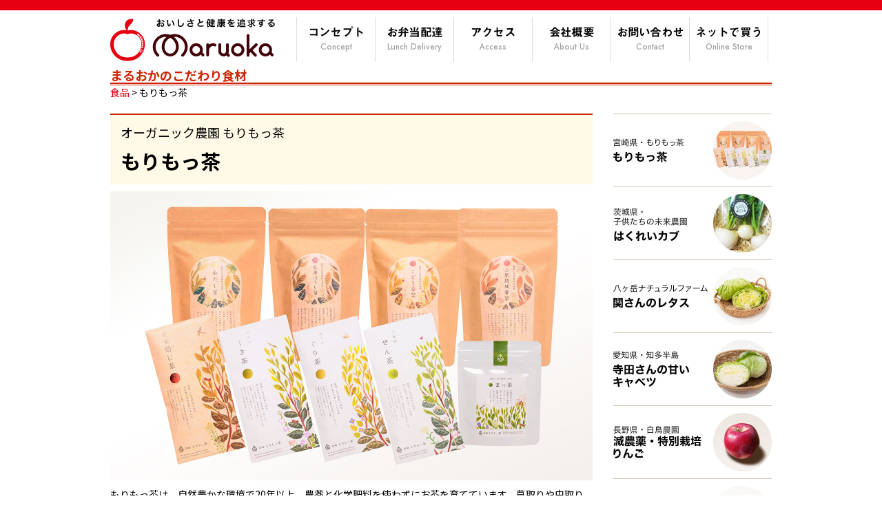

--- FILE ---
content_type: text/html
request_url: https://www.e-maruoka.jp/kodawari/shokuhin/cha/
body_size: 2890
content:
<!doctype html>
<html>
<head>
<meta charset="UTF-8">
<title>もりもっ茶 - スーパーまるおか</title>

<link href="../../../images/common/favicon.ico" rel="shortcut icon" type="image/x-icon" />
<link href="../../../css/style.css" rel="stylesheet" type="text/css">
<link href="https://fonts.googleapis.com/css?family=Noto+Sans+JP:400,700&display=swap" rel="stylesheet">
<link href="https://fonts.googleapis.com/css2?family=Jost:wght@500&display=swap" rel="stylesheet">
<script src="//typesquare.com/3/tsst/script/ja/typesquare.js?5e1faec6c5204e2188bf5e9de90393a3" type="text/javascript" charset="utf-8"></script>
<script src="../../../js/smoothscroll.js" type="text/javascript"></script>

<!-- Global site tag (gtag.js) - Google Analytics -->
<script async src="https://www.googletagmanager.com/gtag/js?id=UA-20150509-38"></script>
<script>
  window.dataLayer = window.dataLayer || [];
  function gtag(){dataLayer.push(arguments);}
  gtag('js', new Date());

  gtag('config', 'UA-20150509-38');
</script>
</head>
<body id="maker">
<div id="header">
	<div id="header_content">
		<div id="header_logo">
			<h1><a href="../../../"><img src="../../../images/common/header_logo.png" alt="スーパーまるおか" /></a></h1>
		</div>
		<div id="header_navi">
			<ul>
				<li><a href="../../../concept">コンセプト<span class="en">Concept</span></a></li>
				<li><a href="../../../bento">お弁当配達<span class="en">Lunch Delivery</span></a></li>
				<li><a href="../../../access">アクセス<span class="en">Access</span></a></li>
				<li><a href="../../../gaiyou">会社概要<span class="en">About Us</span></a></li>
				<li><a href="../../../contact">お問い合わせ<span class="en">Contact</span></a></li>
				<li><a href="http://www.e-maruoka.net">ネットで買う<span class="en">Online Store</span></a></li>
			</ul>
		</div>
	</div>
</div>
<div id="main">
	<div id="main_content">
		<h2 class="page_title">まるおかのこだわり食材</h2>
		<p class="breadcrumb"><a href="../../shokuhin">食品</a> &gt; もりもっ茶</p>
		<div id="maker_content">
			<div id="maker_detail">
				<div id="maker_detail_content">
					<div id="maker_header">
						<p>オーガニック農園 もりもっ茶</p>
						<h3>もりもっ茶</h3>
					</div>
					<div id="outline">
						<p class="titleimage"><img src="../../../images/kodawari/food/cha/titleimage.jpg" alt="もりもっ茶" /></p>
						<p>もりもっ茶は、自然豊かな環境で20年以上、農薬と化学肥料を使わずにお茶を育てています。草取りや虫取りなども手作業で、家族みんなで手間暇かけて造っています。<br />
                        土作りを大切に、お茶の樹の力を引き出しながら毎日飲み続けられる、自然でやさしいお茶を目指して日々頑張っています。</p>
					</div>
                    <div class="maker_gallery">
                        <div class="maker_gallery_content">
                            <img src="../../../images/kodawari/food/cha/image1.jpg" alt="" width="700" /><img src="../../../images/kodawari/food/cha/image2.jpg" alt="" width="350" /><img src="../../../images/kodawari/food/cha/image3.jpg" alt="" width="350" /><img src="../../../images/kodawari/food/cha/image4.jpg" alt="" width="700" />
                        </div>
                    </div>
					<div id="maker_profile">
						<h4>プロフィール</h4>
						<p class="image"><img src="../../../images/kodawari/food/cha/profile.jpg" alt="もりもっ茶" /></p>
						<div class="info">
							<table>
								<tr>
									<th>農園名</th>
									<td>オーガニック農園 もりもっ茶</td>
								</tr>
								<tr>
									<th>産地</th>
									<td>宮崎</td>
								</tr>
                                <tr>
									<th>&nbsp;</th>
									<td>昭和51年11月4日 生まれ。お茶農家の3代目。<br />
                                    幼少期から自然豊かな環境で育ち、周りはお茶畑に囲まれ、お茶畑の中で走り回り育ちました。<br />
                                    19歳で稼業のお茶農家を継ぎ、お茶の世界に身も心も奪われています。<br />
                                    平成24年から、直接消費者のみなさまへ僕が造ったお茶を楽しく安心安全に飲んでいただけたらと、自社ブランド「もりもっ茶」を始めました。<br />
                                    私の家族とスタッフみんなで、一生懸命真心込めて美味しいお茶を造るため日々がんばっています。</td>
								</tr>
							</table>
						</div>
					</div>
				</div>
			</div>
            <!--
			<div id="maker_shortcut2">
                <ul>
                    <li>
                        <p class="title">青森県田子町の<strong>みやむ〜のにんにく</strong></p>
                        <p class="thumb">***</p>
                    </li>
                    <li>
                        <p class="title">青森県田子町の<strong>みやむ〜のにんにく</strong></p>
                        <p class="thumb">***</p>
                    </li>
                    <li>
                        <p class="title">青森県田子町の<strong>みやむ〜のにんにく</strong></p>
                        <p class="thumb">***</p>
                    </li>
                </ul>
            </div>
            -->
			<div id="maker_shortcut">
				<ul>
					<li><a href="../../shokuhin/cha"><img src="../../../images/kodawari/yasai/detail/thumb_cha.jpg" alt="もりもっ茶" /></a></li>
					<li><a href="../../vegetable/kabu"><img src="../../../images/kodawari/yasai/detail/thumb_kabu.jpg" alt="はくれいカブ" /></a></li>
					<li><a href="../../vegetable/retasu"><img src="../../../images/kodawari/yasai/detail/thumb_retasu.jpg" alt="関さんのレタス" /></a></li>
					<li><a href="../../vegetable/kyabetsu"><img src="../../../images/kodawari/yasai/detail/thumb_kyabetsu.jpg" alt="寺田さんの甘いキャベツ" /></a></li>
					<li><a href="../../vegetable/ringo"><img src="../../../images/kodawari/yasai/detail/thumb_ringo.jpg" alt="減農薬・特別栽培りんご" /></a></li>
					<li><a href="../../vegetable/momo"><img src="../../../images/kodawari/yasai/detail/thumb_momo.jpg" alt="ゆうわくの桃" /></a></li>
					<li><a href="../../vegetable/budou"><img src="../../../images/kodawari/yasai/detail/thumb_budou.jpg" alt="秀果園のぶどう" /></a></li>
					<li><a href="../../vegetable/negi"><img src="../../../images/kodawari/yasai/detail/thumb_negi.jpg" alt="野井農園の九条ねぎ" /></a></li>
					<li><a href="../../vegetable/gobou"><img src="../../../images/kodawari/yasai/detail/thumb_gobou.jpg" alt="和田ごぼう" /></a></li>
					<li><a href="../../vegetable/ninniku"><img src="../../../images/kodawari/yasai/detail/thumb_ninniku.jpg" alt="みやむ〜のにんにく" /></a></li>
					<li><a href="../../meat/masuda"><img src="../../../images/kodawari/niku/thumb_wagyu.jpg" alt="増田和牛" /></a></li>
					<li><a href="../../fish/unagi"><img src="../../../images/kodawari/sakana/thumb_unagi.jpg" alt="江口のうなぎ" /></a></li>
				</ul>
			</div>
		</div>
	</div>
</div>
<div id="footer">
	<div id="footer_content">
		<ul id="footer_sns">
			<li><a href="https://goo.gl/maps/o5xdsyiu5Tqk6jUC9"><img src="../../../images/common/footer_banner_map.png" alt="Map" /></a></li>
			<li><a href="https://www.instagram.com/maruoka_takasaki/"><img src="../../../images/common/footer_banner_instagram.png" alt="Instagram" /></a></li>
			<li><a href="https://www.facebook.com/maruoka.takasaki/"><img src="../../../images/common/footer_banner_facebook.png" alt="Facebook" /></a></li>
		</ul>
		<div id="footer_info">
			<div id="footer_info_detail">
				<ul>
					<li class="title"><img src="../../../images/common/footer_logo.png" alt="スーパーまるおか" /></li>
					<li class="tel">TEL <strong><a href="tel:08007778525">0800-777-8525</a></strong><img src="../../../images/common/freecall.png" alt="" class="freecall" /></li>
					<li>FAX 027-377-9978</li>
					<li>〒370-3521 高崎市棟高町1174-1</li>
				</ul>
			</div>
			<div id="footer_info_photo">
				<p><img src="../../../images/common/footer_photo.jpg" alt="" /></p>
			</div>
		</div>
			<p id="footer_copyrihgt">&copy; MARUKOKA CO.Ltd. All Rights Reserved.</p>
	</div>
</div>
</body>
</html>

--- FILE ---
content_type: text/css
request_url: https://www.e-maruoka.jp/css/style.css
body_size: 6028
content:
@charset "UTF-8";
/* CSS Document */

* {
margin:0;
padding:0;
list-style:none;
font-family:"Noto Sans JP", "ヒラギノ角ゴ Pro W3", "Hiragino Kaku Gothic Pro", "メイリオ", Meiryo, Osaka, "ＭＳ Ｐゴシック", "MS PGothic", sans-serif;
}

.clearfix:after {
content:"";
clear:both;
display:block;
}

a {outline:none;}

a:link {
color:#e60012;
text-decoration:none;
}

a:visited {
color:#f54e5b;
text-decoration:none;
}

a:hover {
background:#ffc9ba;
color:#e60012;
text-decoration:none;
}

img {
border:0;
vertical-align:bottom;
}

body {
border-top:15px #e60012 solid;
margin:0;
padding:0;
font-size:14px;
line-height:21px;
}


.note20230313 {
border:2px #f00 solid;
margin:1em 0;
}

.note20230313 h4 {
background:#f00;
color:#fff;
font-size:20px;
margin:0;
padding:1em;
}

.note20230313 p {
padding:1em;
}



.mediakeisai_item {
border-bottom:1px #ccc solid;
padding:0 0 20px;
margin:0 0 20px;
}

.mediakeisai_item_detail {
box-sizing:border-box;
float:left;
padding:0 20px 0 0;
width:60%;
}

.mediakeisai_item_detail h4 {
font-size:18px;
font-weight:700;
}

.mediakeisai_item_detail p {
margin:1em 0 0;
}

.mediakeisai_item_image {
float:right;
width:40%;
}

.mediakeisai_item_image img {
width:100%;
}



/*============================== Header ==============================*/
#header {
height:64px;
padding:10px 0;
width:100%;
}

#header_content {
margin:0 auto;
height:64px;
width:960px;
}

#header_logo {
float:left;
height:64px;
width:270px;
}

#header_logo h1 {
margin:0;
padding:0;
line-height:21px;
}

#header_logo a {background:none;}

#header_logo h1 img {
width:240px;
margin:0;
padding:0;
}

#header_navi {
float:left;
width:690px;
}

#header_navi ul {
clear:both;
border-left:1px #dddddd solid;
height:64px;
margin:0;
}

#header_navi li {
border-right:1px #dddddd solid;
float:left;
height:65px;
width:113px;
}

#header_navi li a {
color:#000;
display:table-cell;
height:65px;
width:113px;
text-align:center;
font-size:1.2em;
font-family:'Midashi Go MB31';
letter-spacing:-0.05em;
vertical-align:middle;
}

#header_navi li a .en {
color:#a3a3a3;
display:block;
font-size:0.7em;
letter-spacing:0;
font-family:'Jost', sans-serif;
}

#header_navi li a:hover {
background:none;
color:#ff7777;
}

#header_navi li a .en:hover {color:#ffd0c8;}

#header_navi .navi_concept a {background-position:-115px 0;}
#header_navi .navi_bento a {background-position:-230px 0;}
#header_navi .navi_access a {background-position:-345px 0;}
#header_navi .navi_gaiyou a {background-position:-460px 0;}
#header_navi .navi_contact a {background-position:-575px 0;}

/*============================== Main Content ==============================*/
#main {
margin:0 auto;
width:960px;
}

#main_content {
margin:0;
width:100%;
}

#page_title a {background:none;}
#page_title a:hover {opacity:0.6;}

/*============================== Footer ==============================*/
#footer {
background:url(../images/common/footer_bg.png);
background-size:5px;
width:100%;
}

#footer_content {
margin:0 auto;
width:960px;
}

#footer_sns {
padding:20px 0;
text-align:center;
}

#footer_sns:after {
content:"";
display:block;
clear:both;
height:0;
}

#footer_sns {display:inline-block;}
#footer_sns {display:block;}

#footer_sns li {
display: inline-block;
margin-right:12px;
width:231px;
list-style:none;
}

#footer_sns li:last-child {
margin-right:0;
}

#footer_sns li img {width:231px;}

#footer_info {
border-top:1px #ddc6ae solid;
border-bottom:1px #ddc6ae solid;
padding:20px 0;
}

#footer_info:after {
content:"";
display:block;
clear:both;
height:0;
}

#footer_info {display:inline-block;}
#footer_info {display:block;}

#footer_copyrihgt {
padding:10px 0;
font-size:10px;
text-align:center;
}

#footer_info_detail {float:left;width:680px;}

#footer_info_detail a:link {color:#000000;}
#footer_info_detail a:visited {color:#000000;}
#footer_info_detail a:hover {background:none; color:#EA2528;}

#footer_info_detail .title {padding:0 0 20px;}

#footer_info_detail .title img {width:287px;}

#footer_info_detail li {font-weight:700;}

#footer_info_detail .tel strong {font-size:32px; font-weight:700;}

#footer_info_detail .freecall {width:30px;}

#footer_info_photo {float:left; width:280px;}

#footer_info_photo img {width:280px;}

/*============================== Home ==============================*/
html, body {
position:relative;
height:100%;
}

.swiper-container {
width:100%;
height:100%;
}

.swiper-slide {
text-align:center;
font-size:18px;
background:#fff;

/* Center slide text vertically */
display:-webkit-box;
display:-ms-flexbox;
display:-webkit-flex;
display:flex;
-webkit-box-pack:center;
-ms-flex-pack:center;
-webkit-justify-content:center;
justify-content:center;
-webkit-box-align:center;
-ms-flex-align:center;
-webkit-align-items:center;
align-items:center;
}

/*============================== Contents ==============================*/
.section {margin:0 0 30px;}

#slider {
background:url("../images/home/slide1.jpg") no-repeat center;
background-size:100%;
height:500px;
width:100%;
}

#info {margin:20px 0 30px;}

#info h2 {
border-bottom:1px #cf2200 solid;
color:#cf2200;
font-size:20px;
font-weight:bold;
padding:0 0 5px;
}

#info h2 .small {
font-size:13px;
font-weight:normal;
}

#info_content {
border-top:3px #cf2200 double;
clear:both;
padding:10px 0;
}

#info_content:after {
content:"";
display:block;
clear:both;
height:0;
}

#info_content {display:inline-block;}
#info_content {display:block;}

#info_cal {
float:left;
width:240px;
}

#info_cal img {width:220px;}

#info_item_list {
float:right;
width:720px;
}

.info_item {
border-bottom:1px #d2c2b8 solid;
padding:15px 0;
}

.info_item:after {
content:"";
display:block;
clear:both;
height:0;
}

.info_item {display:inline-block;}
.info_item {display:block;}

.info_item_image {
float:left;
width:190px;
}

.info_item_image img {width:170px;}

.info_item_detail {
float:left;
width:530px;
}

.info_item_detail .btn_see_detail {text-align:right;}

.info_item_detail .btn_see_detail a {
background:#cf2200;
color:#ffffff;
display:inline-block;
font-size:14px;
line-height:18px;
padding:0.7em 1.5em;
border-radius:2em;
}

.info_item_detail .btn_see_detail a:link {color:#ffffff;}
.info_item_detail .btn_see_detail a:visited {color:#ffffff;}
.info_item_detail .btn_see_detail a:hover {background:#ffc9ba; color:#ffffff;}

#info .see_all {
font-weight:bold;
text-align:right;
padding:10px 0;
}

#slide {width:100%;}

#slide ul,#slide li {width:100%;}

#home_kodawari {
background:url("../images/home/kodawari_bg.png");
background-size:200px;
}

#home_kodawari h2 {
border-bottom:1px #cf2200 solid;
color:#cf2200;
font-size:20px;
font-weight:bold;
margin:0 20px;
padding:20px 0 5px;
}

#home_kodawari_content {
border-top:3px #cf2200 double;
margin:0 20px;
padding:0 0 10px;
}

#home_kodawari ul {clear:both;}

#home_kodawari ul:after {
content:"";
display:block;
clear:both;
height:0;
}

#home_kodawari ul {display:inline-block;}
#home_kodawari ul {display:block;}

#home_kodawari li {
float:left;
width:25%;
text-align:center;
padding:20px 0;
}

#home_kodawari li a {
display:block;
background:none;
}

#home_kodawari img {
transition-duration:0.2s; 
width:80%;
border-radius:50%;
}

#home_kodawari img:hover {transform:scale(1.15);}

.home_banner_half {
margin:0 0 20px;
width:100%;
}

.home_banner_half a {
float:left;
display:block;
margin:0;
width:49%;
}

.home_banner_half a:first-child {margin:0 2% 0 0;}

.home_banner_half img {width:100%;}

/*------------------------------ Slideshow ------------------------------*/

/* 全体のスタイル */
.swiper-wrapper {
width:100%;
height:250px;
}

/* 全スライド共通スタイル */
.swiper-slide {
color:#ffffff;
width:100%;
/*height:100%;*/
text-align:center;
/*line-height:250px;*/
}

.swiper-slide img {width:100%;}

.swiper-button-next {display:none;}

.swiper-button-prev {display:none;}


#slide2 .swiper-wrapper {
width:100%;
/*height:200px;*/
}

#slide2 .swiper-slide {
color:#ffffff;
width:100%;
/*height:100%;*/
text-align:center;
/*line-height:200px;*/
}

/*============================== Kodawari ==============================*/
#kodawari_content {background:#ffffff;}

#kodawari_list {
margin:0 auto;
padding:60px 0;
width:840px;
}

#kodawari_list:after {
content:"";
display:block;
clear:both;
height:0;
}

#kodawari_list {display:inline-block;}
#kodawari_list {display:block;}

.kodawari_item {
float:left;
margin:0 40px 30px 0;
width:400px;
}
.kodawari_item:nth-child(2n) {margin:0 0 20px 0;}

.kodawari_item_img img {width:400px;}

.kodawari_item_img a img  {
transition-duration:0.2s; 
width:400px;
}

.kodawari_item_img a img:hover {transform:scale(1.06);}

.kodawari_item_subtitle {
font-size:14px;
font-weight:400;
padding:5px 0 0;
}

.kodawari_item_title {
font-size:18px;
font-weight:700;
padding:5px 0 0;
}

.kodawari_item_description {
font-size:14px;
font-weight:400;
padding:5px 0 0;
}

.kodawari_item_seedetail {padding:10px 0 0;}

.kodawari_item_seedetail a {
background:#e60012;
border-radius:1em;
color:#ffffff;
padding:5px 10px;
}

#kodawari_yasai {
background:url("../images/kodawari/yasai/index/title_bg.jpg") top center no-repeat;
background-position:0 100px;
background-size:100%;
}

#kodawari_yasai #main {
background:url("../images/kodawari/yasai/index/footer_bg.jpg") bottom center no-repeat;
background-size:100%;
padding:0 0 200px;
}

#kodawari_yasai #page_title {
padding:30px 0;
text-align:center;
}

#kodawari_yasai #page_title img {width:310px;}

#kodawari_niku {
background:url("../images/kodawari/niku/title_bg.jpg") top center no-repeat;
background-position:0 100px;
background-size:100%;
}

#kodawari_niku #main {
background:url("../images/kodawari/niku/footer_bg.jpg") bottom center no-repeat;
background-size:100%;
padding:0 0 200px;
}

#kodawari_niku #page_title {
padding:30px 0;
text-align:center;
}

#kodawari_niku #page_title img {width:310px;}

#kodawari_sakana {
background:url("../images/kodawari/sakana/title_bg.jpg") top center no-repeat;
background-position:0 100px;
background-size:100%;
}

#kodawari_sakana #main {
background:url("../images/kodawari/sakana/footer_bg.jpg") bottom center no-repeat;
background-size:100%;
padding:0 0 200px;
}

#kodawari_sakana #page_title {
padding:30px 0;
text-align:center;
}

#kodawari_sakana #page_title img {width:310px;}

#kodawari_food {
background:url("../images/kodawari/food/title_bg.jpg") top center no-repeat;
background-position:0 100px;
background-size:100%;
}

#kodawari_food #main {
background:url("../images/kodawari/food/footer_bg.jpg") bottom center no-repeat;
background-size:100%;
padding:0 0 200px;
}

#kodawari_food #page_title {
padding:30px 0;
text-align:center;
}

#kodawari_food #page_title img {width:770px;}

/*============================== Concept ==============================*/
#concept {
background:url("../images/concept/title_bg.jpg") top center no-repeat;
background-position:0 100px;
background-size:100%;
}

#concept #page_title {
padding:30px 0;
text-align:center;
}

#concept #page_title img {width:550px;}

#concept_content {background:#ffffff;}

#concept_list {padding:60px;}

.concept_item {margin:0 0 30px;}

.concept_item .title {
border-bottom:2px #cf2200 solid;
color:#cf2200;
font-size:24px;
font-weight:700;
margin:0 0 15px;
padding:0 0 10px;
text-align:center;
}

.concept_item .title img {
height:20px;
margin-right:10px;
}

.concept_item .images {
text-align:center;
margin:0 auto;
width:100%;
padding:0 0 15px;
}

.concept_item .images li {
display:inline-block;
margin-right:20px;
}

.concept_item .images li:last-child {margin-right:0;}

.concept_item .images:after {
content:"";
display:block;
clear:both;
height:0;
}

.concept_item .images {display:inline-block;}
.concept_item .images {display:block;}

.concept_item .images img {
border-radius:50%;
width:212px;
}

#concept_item3 .images img {width:192px;}

.concept_item .description {
font-size:18px;
font-weight:400;
line-height:30px;
text-align:justify;
margin:0 auto;
width:100%;
}

#aisatsu {
margin:0 auto 50px;
padding:0 60px;
width:100%;
box-sizing: border-box;
}

#aisatsu h4 {
border-bottom:1px #cf2200 solid;
color:#cf2200;
font-size:20px;
font-weight:bold;
padding:0 0 5px;
}

#aisatsu_content {
border-top:3px #cf2200 double;
margin:20px auto 0;
padding:20px 0 50px;
width:100%;
}

#aisatsu_content:after {
content:"";
display:block;
clear:both;
height:0;
}

#aisatsu_content {display:inline-block;}
#aisatsu_content {display:block;}

#aisatsu .images {
float:right;
padding:30px 0 0;
width:340px;
}

#aisatsu .images img {
border-radius:50%;
width:360px;
}

#aisatsu .detail {
float:left;
width:500px;
}

#aisatsu .detail_content {padding:0 30px 0 0;}

#aisatsu .detail h5 {
font-size:36px;
line-height:70px;
color:#cf2200;
font-family:"ＭＳ Ｐ明朝", "MS PMincho","ヒラギノ明朝 Pro W3", "Hiragino Mincho Pro", "serif";
font-weight:normal;
}

#aisatsu .detail h6 {
font-size:16px;
line-height:27px;
font-weight:bold;
padding:0 0 5px;
}

#aisatsu .detail p {
text-align:justify;
padding:0 0 10px;
font-size:14px;
line-height:25px;
}

#aisatsu .detail .sign {text-align:right;}

#aisatsu .detail .sign em {
font-size:20px;
font-style:normal;
}

/*------------------------------ Jushou ------------------------------*/

#jushou {
background:url("../images/concept/jushou_bg.png");
background-size:5px;
border-left:2px #dfc82f solid;
margin:0 auto 30px;
width:820px;
}

#jushou_content {padding:20px;}

#jushou_content:after {
content:"";
display:block;
clear:both;
height:0;
}

#jushou_content {display:inline-block;}
#jushou_content {display:block;}

#jushou_detail_content {padding:0 20px 0 0;}

#jushou h4 {
color:#cf2200;
font-size:18px;
line-height:32px;
font-weight:700;
}

#jushou_detail {
float:left;
width:540px;
}

#jushou_image {
float:left;
text-align:center;
width:240px;
}

#jushou_image img {width:225px;}

/*------------------------------ book ------------------------------*/
#book {
background:url("../images/concept/book_bg.png");
background-size:5px;
border-left:2px #cf2200 solid;
margin:0 auto 30px;
width:820px;
}

#book_content {padding:20px;}

#book_content:after {
content:"";
display:block;
clear:both;
height:0;
}

#book_content {display:inline-block;}
#book_content {display:block;}

#book_detail_content {padding:0 20px 0 0;}

#book h4 {
color:#cf2200;
font-size:18px;
line-height:32px;
font-weight:700;
}

#book h5 {
font-size:16px;
line-height:24px;
font-weight:700;
}

#book_detail {
float:left;
width:540px;
}

#book_detail p {padding:0 0 10px;}

#book_detail .subtitle {color:#cf2200;}

#book_image {
float:left;
text-align:center;
width:240px;
}

#book_image img {width:120px;}

/*============================== Bento ==============================*/
#bento {
background:url("../images/bento/title_bg.jpg") top center no-repeat;
background-position:0 100px;
background-size:100%;
}

#bento #intro {
margin:0 auto;
width:960px;
}

#bento #page_title {
padding:60px 0;
text-align:center;
}

#bento #page_title img {width:405px;}

#bento_content {background:#ffffff;}

#lineup_content {
border-top:3px #cf2200 double;
margin:0 auto;
padding:20px 0 60px;
width:840px;
}

#bento_list:after {
content:"";
display:block;
clear:both;
height:0;
}

#bento_list {display:inline-block;}
#bento_list {display:block;}

.bento_item {
float:left;
margin:0 40px 30px 0;
width:400px;
}
.bento_item:nth-child(2n) {margin:0 0 20px 0;}

.bento_item_img {position:relative;}

.bento_item_img img {width:400px;}

.bento_item_img .ninki {
background:#ff725f;
border-radius:50%;
color:#fff;
display:inline-block;
font-size:13px;
line-height:70px;
font-weight:700;
height:70px;
position:absolute;
bottom:10px;
right:10px;
text-align:center;
width:70px;
}

.bento_item_img .osusume {
background:#e60012;
border-radius:50%;
color:#fff;
display:inline-block;
font-size:13px;
line-height:70px;
font-weight:700;
height:70px;
position:absolute;
bottom:10px;
right:10px;
text-align:center;
width:70px;
}

.bento_item_subtitle {
font-size:14px;
font-weight:400;
padding:5px 0 0;
}

.bento_item_title {
font-size:18px;
font-weight:700;
padding:5px 0 0;
}

.bento_item_description {
font-size:14px;
font-weight:400;
padding:5px 0 0;
}

#bento_content #intro {
font-size:16px;
line-height:27px;
padding:60px 0;
position:relative;
text-align:center;
}

#bento_content #order {padding:0 60px 60px;}

#bento_content #order h3 {
border-bottom:1px #cf2200 solid;
color:#cf2200;
font-size:20px;
font-weight:bold;
padding:0 0 5px;
}

#bento_content #order .tel {
font-size:34px;
line-height:42px;
font-weight:700;
padding:5px 0 0;
}

#bento_content #order .tel a:link {color:#000000;}
#bento_content #order .tel a:visited {color:#000000;}
#bento_content #order .tel a:hover {background:none; color:#e60012;}

#bento_content #order .tel .freecall {
width:30px;
padding:0 0 0 10px;
}

#bento_content #lineup {
clear:both;
padding:0 60px;
}

#bento_content #lineup .title {
border-bottom:1px #cf2200 solid;
color:#cf2200;
font-size:20px;
font-weight:bold;
padding:0 0 5px;
}

#bento_content #lineup .subtitle {
font-size:18px;
font-weight:700;
line-height:36px;
padding:0 0 20px;
text-align:center;
}

#bento_content #order_content {
clear:both;
margin:0 auto;
padding:10px 0 0;
}

#bento_content #order_content:after {
content:"";
display:block;
clear:both;
height:0;
}

#bento_content #order_content {display:inline-block;}
#bento_content #order_content {display:block;}

#order_detail {
float:left;
width:420px;
padding:10px 0 0;
}

#order_detail dt {
color:#cf2200;
font-size:16px;
font-style:normal;
font-weight:700;
}

#order_caution {
float:left;
width:420px;
padding:10px 0 0;
}

#order_caution em {
color:#cf2200;
font-style:normal;
font-weight:700;
}

#bento #intro .badge {
background:#feff00;
border-radius:50%;
font-size:16px;
font-weight:700;
line-height:24px;
height:120px;
position:absolute;
right:60px;
top:-40px;
width:120px;
}

#bento #intro .subtitle {
font-size:21px;
font-weight:700;
line-height:36px;
}

#bento #intro .badge span {
display:table-cell;
height:120px;
width:120px;
vertical-align:middle;
}

#bento .detail_kome {
background:#ffeadb;
font-size:14px;
line-height:21px;
margin:20px auto 0;
width:720px;
text-align:left;
}

.detail_kome_content {padding:10px;}

.detail_kome_photo {
float:left;
width:220px;
}

.detail_kome_photo img {width:200px;}

.detail_kome_description {
float:right;
width:480px;
}

.detail_kome_description p {
display:table-cell;
height:75px;
vertical-align:middle;
}

.detail_haitatsu {
background:#ffeadb;
clear:both;
font-size:14px;
line-height:21px;
text-align:left;
margin:10px auto 0;
padding:10px;
position:relative;
}

.detail_haitatsu .title {font-weight:700;}

.haitatsu_car {
display: block;
background:url("../images/bento/haitatsu_car.png") no-repeat;
background-size:100%;
height:47px;
width:75px;
position:absolute;
top:10px;
right:10px;
}

/*============================== Maker ==============================*/
#maker_detail_content {padding:0 30px 0 0;}

#maker_detail #outline .titleimage img {width:700px;}

#maker_profile .image img {width:700px;}

#maker_shortcut2 li:after {
content:"";
display:block;
clear:both;
height:0;
}

#maker_shortcut2 li {display:inline-block;}
#maker_shortcut2 li {display:block;}

#maker_shortcut2 .title{
background:#eeeeee;
padding:10px 0;
display:table-cell;
height:80px;
vertical-align:middle;
width:130px;
font-size:12px;
}

#maker_shortcut2 .title strong {
display:block;
font-size:16px;
}

#maker_shortcut2 .thumb {
width:100px;
background:#dddddd;
}

#maker_shortcut ul {border-top:1px #d0c2b5 solid;}

#maker_shortcut li {
border-bottom:1px #d0c2b5 solid;
padding:10px 0;
}

#maker_shortcut img {width:230px;}

#maker_content {padding:0 0 100px;}

#maker_content:after {
content:"";
display:block;
clear:both;
height:0;
}

#maker_content {display:inline-block;}
#maker_content {display:block;}

#maker_detail {
float:left;
width:730px;
}

#maker_shortcut {
float:left;
width:230px;
}

#maker .page_title {
border-bottom:1px #cf2200 solid;
color:#cf2200;
font-size:18px;
font-weight:700;
}

#maker .breadcrumb {
border-top:3px #cf2200 double;
margin:0 0 20px;
}

#maker_header {
background:#fffae7;
border-top:2px #cf2200 solid;
margin:0 0 10px;
padding:15px;
}

#maker_header p {
font-size:18px;
padding:0 0 5px;
}

#maker_header h3 {
font-size:29px;
line-height:40px;
}

#maker_profile {margin:0 0 30px;}

#maker_profile h4 {
background:#fffae7;
border-top:2px #cf2200 solid;
font-size:16px;
font-weight:700;
margin:0 0 10px;
padding:10px;
}

#maker_detail #outline {padding:0 0 20px;}

#maker_detail #outline p {padding:0 0 10px;}

#maker_profile .info {
background:#fbf9f4;
border-radius:5px;
padding:15px;
}

#maker_profile table {
border-collapse:collapse;
border:0;
border-top:1px #e4e0d5 solid;
width:100%;
}

#maker_profile .info th {
border-bottom:1px #e4e0d5 solid;
text-align:left;
font-weight:400;
padding:10px 0;
width:120px;
}

#maker_profile .info td {
border-bottom:1px #e4e0d5 solid;
text-align:left;
font-weight:400;
padding:10px 0;
}

#maker_profile .image {margin:0 0 10px;}

.maker_gallery_content {margin:0 0 40px;}

#maker_detail #product {margin:0 0 30px;}

#maker_detail #product h4 {
background:#fffae7;
border-top:2px #cf2200 solid;
font-size:16px;
font-weight:700;
margin:0 0 10px;
padding:10px;
}

#maker_detail #product h5 {
color:#cf2200;
font-weight:700;
font-size:15px;
}

#maker_detail p {padding:0 0 10px;}

#maker_detail #recipe h4 {
background:#fffae7;
border-top:2px #cf2200 solid;
font-size:16px;
font-weight:700;
margin:0 0 10px;
padding:10px;
}

#maker_detail #recipe h5 {
color:#cf2200;
font-weight:700;
font-size:15px;
margin:0 0 10px;
}

/*============================== Access ==============================*/
#access {
background:url("../images/access/title_bg.jpg") top center no-repeat;
background-position:0 100px;
background-size:100%;
}

#access #page_title {
padding:100px 0;
text-align:center;
}

#access #page_title img {width:300px;}

#access_content {background:#ffffff;}

#access .map {
margin:0 auto 30px;
padding:50px 0 0;
width:800px;
}

#access .detail {padding:50px 0 100px;}

#access .detail table {
border-top:1px #d9d9d9 solid;
border-collapse:collapse;
text-align:left;
font-weight:400;
font-size:14px;
margin:0 auto;
width:500px;
}

#access .detail th {
border-bottom:1px #d9d9d9 solid;
font-weight:400;
padding:10px 0;
}

#access .detail td {
border-bottom:1px #d9d9d9 solid;
font-weight:400;
padding:10px 0;
}

/*============================== Gaiyou ==============================*/
#gaiyou {
background:url("../images/gaiyou/title_bg.jpg") top center no-repeat;
background-position:0 100px;
background-size:100%;
}

#gaiyou #page_title {
padding:100px 0;
text-align:center;
}

#gaiyou #page_title img {width:300px;}

#gaiyou_content {
background:#ffffff;
padding:40px;
}

#gaiyou_content h2 {
border-bottom:1px #cf2200 solid;
color:#cf2200;
font-size:20px;
font-weight:bold;
padding:0 0 5px;
}

#gaiyou_detail {padding:0 0 40px;}

#gaiyou_detail_content {border-top:3px #cf2200 double;}

#gaiyou_detail table {
border:0;
border-collapse:collapse;
border-top:1px #cdcdcd solid;
margin:15px auto 0;
text-align:left;
width:800px;
}

#gaiyou_detail th {
border-bottom:1px #cdcdcd solid;
padding:10px 10px;
font-weight:700;
width:120px;
}

#gaiyou_detail td {
border-bottom:1px #cdcdcd solid;
padding:10px 10px;
font-weight:400;
}

#rinen {padding:0 0 40px;}

.rinen_detail {border-top:3px #cf2200 double;}

.rinen_detail_content {
background:#fbf9f2;
margin:15px auto 0;
padding:40px;
width:720px;
text-align:center;
}

#rinen h3 {
font-size:30px;
font-weight:400;
letter-spacing:3px;
padding:0 0 10px;
}

#rinen p {
font-size:21px;
font-weight:400;
letter-spacing:2px;
padding:20px 0 0;
}

/*============================== Contact ==============================*/
#contact {
background:url("../images/contact/title_bg.jpg") top center no-repeat;
background-position:0 100px;
background-size:100%;
}

#contact #page_title {
padding:100px 0;
text-align:center;
}

#contact #page_title img {width:300px;}

#contact_content {
background:#ffffff;
padding:70px 100px 100px;
}

.contact_note {
background:#fbf9f2;
margin:40px 0 0;
padding:30px;
}

.contact_note h3 {
color:#cf2200;
font-size:15px;
font-weight:700;
padding:0 0 5px;
}

.contact_note li {
list-style:disc;
margin:0 0 10px 15px;
}

.contact_note li:last-child {margin:0 0 0 15px;}

#contact_detail a:link {color:#000000;}
#contact_detail a:visited {color:#333333;}
#contact_detail a:hover {color:#cf2200;background:none;}

#contact_detail dt {
color:#cf2200;
font-size:16px;
font-weight:700;
padding:0 0 5px;
}

#contact_detail dd {
margin:0 0 20px;
padding:5px 0 30px;
border-bottom:1px #dcdcdc solid;
}

#contact_detail dd.tel {
margin:0 0 20px;
padding:5px 0 30px;
}

#contact_detail .mail {
font-size:30px;
font-weight:400;
}

#contact_detail .tel {font-size:24px;}

#contact_detail .tel strong {
font-size:33px;
font-weight:700;
}

#contact_detail .freecall{width:30px;}

#contact_content form {
display:block;
margin:0 auto;
width:700px;
}

#contact_content form table {
border-top:1px #eeeeee solid;
border-collapse:collapse;
} 

#contact_content form th {
border-bottom:1px #eeeeee solid;
text-align:left;
padding:10px 0;
width:150px;
}

#contact_content form td {
border-bottom:1px #eeeeee solid;
padding:10px 0;
width:550px;
}

#contact_content form table input {
border:1px #cccccc solid;
border-radius:3px;
font-size:14px;
line-height:21px;
padding:5px;
width:550px;
}

#contact_content form table textarea {
border:1px #cccccc solid;
border-radius:3px;
font-size:14px;
line-height:21px;
padding:5px;
width:550px;
}

#contact_content .submit-buttons {
text-align:center;
padding:10px 0;
}

#contact_content .submit {
font-size:15px;
padding:10px 20px;
border:0;
border-radius:0.5em;
color:#ffffff;
background:#FF393C;
}

#contact_content .back {
font-size:15px;
padding:10px 20px;
border:1px #aaaaaa solid;
border-radius:0.5em;
color:#000000;
background:#ffffff;
}

#contact_content .error h4 {padding:0 0 20px;}
#contact_content .error p {color:#ff363a;}

#contact_content #error_detail {
border:1px #FFB8B9 solid;
border-radius:3px;
padding:20px;
}

#contact_content #comfirm_detail {
border:1px #cccccc solid;
border-radius:3px;
padding:40px;
}

/*============================== Kyujin ==============================*/
#kyujin #main {
background:url("../images/kyujin/content_bg.png");
background-size:50px;
margin:50px auto;
}

#kyujin #main_content {
margin:0 auto;
width:960px;
}

#kyujin #main_content h3 {
border-bottom:1px #cf2200 solid;
color:#cf2200;
font-size:18px;
font-weight:700;
}

#kyujin #main_content .detail {
background:#ffffff;
border-radius:10px;
margin:20px 0 0;
padding:50px;
}

#kyujin #main_content {padding:30px 0 100px;}
#kyujin #titleimage {width:100%;}
#kyujin #titleimage img {width:100%;}

#kyujin #intro {
background:url("../images/kyujin/title_bg.png");
background-size:50px;
color:#ffffff;
padding:25px 0;
text-align:center;
width:100%;
position:relative;
}

#kyujin #intro h2 {
font-size:40px;
line-height:50px;
font-weight:700;
}

#kyujin #intro p {
font-size:18px;
line-height:28px;
font-weight:400;
}

#kyujin .detail h4 {
font-size:18px;
font-weight:bold;
padding:0 0 10px;
}

#kyujin .detail table {
border-top:1px #ccc solid;
border-left:1px #ccc solid;
border-collapse:collapse;
width:100%;
}

#kyujin .detail table td {
border-right:1px #ccc solid;
border-bottom:1px #ccc solid;
padding:10px;
vertical-align: top;
}

#kyujin .detail table td:first-child {width:200px;}

#kyujin .list_item {margin:0 40px 40px;}

#kyujin .list_item .contact {text-align:center;}

#kyujin .list_item .contact strong {font-size:24px;}

.detail_section {padding:0 0 20px;}

#kyujin .list_item .freecall {width:25px;}

/*============================== Event ==============================*/

#event {
background:url("../images/event/title_bg.jpg") top center no-repeat;
background-position:0 100px;
background-size:100%;
}

#event #page_title {
color:#fff;
font-size:30px;
font-weight:400;
padding:100px 0;
text-align:center;
}

#event #page_title img {width:550px;}

#event_content {
background:#ffffff;
padding:40px 40px 100px;
}

#event_list {
border-top:1px #d2c2b8 solid;
margin:0 auto;
width:880px;
}

#event_list .event_item {
border-bottom:1px #d2c2b8 solid;
padding:15px 0;
}

#event_list .event_item:after {
content:"";
display:block;
clear:both;
height:0;
}

#event_list .event_item {display:inline-block;}
#event_list .event_item {display:block;}

#event_list .photo {
float:left;
width:180px;
}

#event_list .photo img {width:170px;}

#event_list .content {
float:left;
width:700px;
}

#event_list .content:after {
content:"";
display:block;
clear:both;
height:0;
}

#event_list .content {display:inline-block;}
#event_list .content {display:block;}

#event_list .see_detail {
text-align:right;
padding:15px 0 5px;
}

#event_list .see_detail a {
background:#e60012;
border-radius:1em;
color:#ffffff;
padding:5px 20px;
}

/*============================== Event detail ==============================*/
#event .breadcrumb {
font-size:13px;
line-height:21px;
padding:0 0 20px;
}

#event_detail {
margin:0 auto;
width:100%;
}

#event_detail:after {
content:"";
display:block;
clear:both;
height:0;
}

#event_detail {display:inline-block;}
#event_detail {display:block;}

#event_info {
float:left;
width:55%;
}

#event_detail h3 {
border-bottom:2px #cf2200 solid;
font-size:28px;
font-weight:400;
line-height:32px;
margin:0 0 20px;
padding:0 0 10px;
}

#event_info_content .date {
font-size:16px;
font-weight:700;
line-height:21px;
}

#event_info_content p {
font-size:14px;
line-height:24px;
padding:0 0 15px;
}

#event_image {
float:left;
width:45%;
}

#event_image p {padding:0 0 20px;}

#event_image .description {
font-size:12px;
line-height:18px;
display:block;
padding:5px 0 0;
}

#event_image img {width:100%;}

#event_info_content {padding:0 20px 0 0;}

.link_btn a {
background:#cf2200;
color:#ffffff;
padding:5px 10px;
border-radius:5px;
display:inline;
}

/*============================== Article ==============================*/

#recipe {margin:0 0 40px;}

#recipe_content {clear:both;}

#recipe_content:after {
content:"";
display:block;
clear:both;
height:0;
}

#recipe_content {display:inline-block;}
#recipe_content {display:block;}

#recipe_detail {
float:left;
width:400px;
}

#recipe_iamges {
float:left;
width:300px;
}

#recipe_images img {width:300px;}

#recipe_detail p {padding:0 0 10px;}

.onlineshop_link {
border:1px #aaa solid;
margin:1em 0 0;
padding:15px;
}

.onlineshop_link .image {
float:left;
padding:0 !important;
width:150px;
}

.onlineshop_link .detail {
float:right;
width:518px;
}

.onlineshop_link .detail .name {
font-size:15px;
font-weight:bold;
padding:0 15px !important;
}

.onlineshop_link .detail .price {
font-size:14px;
font-weight:normal;
padding:0 15px !important;
}

.onlineshop_link .detail .link {
padding:0 15px !important;
text-align:right;
}

.onlineshop_link .detail .link a {
background:#f54e5b;
border-radius:2em;
color:#fff;
display:inline-block;
margin:1em 0 0;
padding:0.7em 2em;
}

.article_profile {
border:1px #aaa solid;
margin:1em 0 0;
padding:15px;
}

.article_profile .image {
float:right;
padding:0 !important;
width:160px;
text-align:right;
}

.article_profile .image img {
border-radius:50%;
width:150px;
}

.article_profile .detail {
float:left;
width:508px;
}

.article_profile .detail .name {
font-size:15px;
font-weight:bold;
padding:0 15px !important;
}